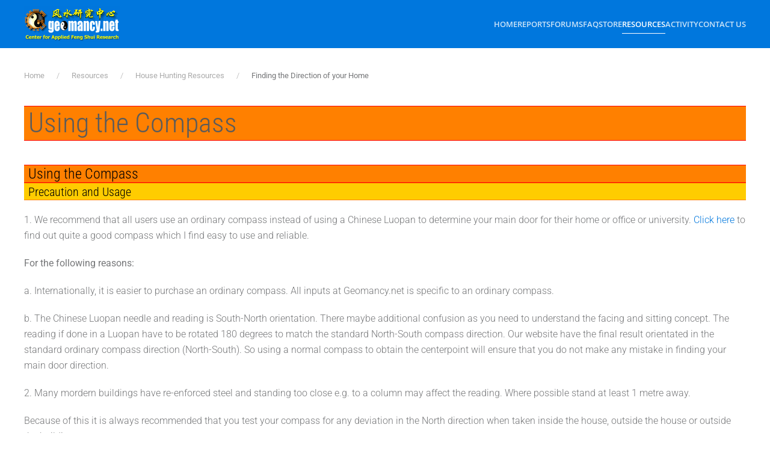

--- FILE ---
content_type: text/html; charset=utf-8
request_url: https://geomancy.sg/content/fengshui-resources/house-hunting-resources/finding-the-direction-of-your-home
body_size: 19272
content:
<!DOCTYPE html><html lang="en-gb" dir="ltr"><head><meta charset="utf-8"><meta name="author" content="Geomancy.Net"><meta name="viewport" content="width=device-width, initial-scale=1"><meta property="og:type" content="article"><meta property="og:url" content="https://geomancy.sg/content/fengshui-resources/house-hunting-resources/finding-the-direction-of-your-home"><meta property="og:site_name" content="FengShui.Geomancy.Net"><meta name="description" content="Using the Compass Precaution and Usage 1. We recommend that all users use an ordinary compass instead of using a Chinese Luopan to determine your main door for ..."><meta name="generator" content="Joomla! - Open Source Content Management"><link type="text/css" media="all" href="https://geomancy.sg/content/media/plg_speedcache/cache/css/sc_d4e9afd17ef1809e5f05c8b7e99c0e34.css" rel="stylesheet" /><title>Using the Compass - FengShui.Geomancy.Net</title><link href="https://geomancy.sg/content/activity/search?format=opensearch" rel="search" title="OpenSearch FengShui.Geomancy.Net" type="application/opensearchdescription+xml"><link href="https://geomancy.sg/content/index.php?option=com_jmap&view=sitemap&format=aifeed" rel="alternate" type="application/json" title="AI JSON Data Feed"><link href="https://www.cdn.geomancy.net/content/favicon.ico" rel="icon" type="image/vnd.microsoft.icon"><link rel="icon" href="https://www.geomancy.net/content/favicon.ico" sizes="any"><link rel="apple-touch-icon" href="https://www.geomancy.net/content/favicon.ico"><style>.noscript div#off-menu_136 dl.level1 dl{
	position: static;
}
.noscript div#off-menu_136 dl.level1 dd.parent{
	height: auto !important;
	display: block;
	visibility: visible;
}</style> <script  id="spcr-0">window.addEventListener("spcr", function(){spcr(0, "url", "https://www.cdn.geomancy.net/content/media/vendor/jquery/js/jquery.min.js")});</script> <script  id="spcr-1">window.addEventListener("spcr", function(){spcr(1, "url", "https://www.cdn.geomancy.net/content/media/legacy/js/jquery-noconflict.min.js")});</script> <script  id="spcr-2">window.addEventListener("spcr", function(){spcr(2, "url", "https://www.cdn.geomancy.net/content/media/vendor/awesomplete/js/awesomplete.min.js")});</script> <script type="application/json" class="joomla-script-options new">{"joomla.jtext":{"JLIB_JS_AJAX_ERROR_OTHER":"An error has occurred while fetching the JSON data: HTTP %s status code.","JLIB_JS_AJAX_ERROR_PARSE":"A parse error has occurred while processing the following JSON data:<br><code style=\"color:inherit;white-space:pre-wrap;padding:0;margin:0;border:0;background:inherit;\">%s<\/code>","ERROR":"Error","MESSAGE":"Message","NOTICE":"Notice","WARNING":"Warning","JCLOSE":"Close","JOK":"OK","JOPEN":"Open"},"finder-search":{"url":"\/content\/component\/finder\/?task=suggestions.suggest&amp;format=json&amp;tmpl=component&amp;Itemid=101"},"system.paths":{"root":"\/content","rootFull":"https:\/\/geomancy.sg\/content\/","base":"\/content","baseFull":"https:\/\/geomancy.sg\/content\/"},"csrf.token":"0f845c03454973630359c1b3a764c456"}</script> <script  id="spcr-4">window.addEventListener("spcr", function(){spcr(4, "url", "https://www.cdn.geomancy.net/content/media/system/js/core.min.js")});</script> <script src="https://www.cdn.geomancy.net/content/media/com_finder/js/finder.min.js?755761" type="module"></script> <script src="https://www.cdn.geomancy.net/content/media/system/js/messages.min.js?9a4811" type="module"></script> <script  id="spcr-7">window.addEventListener("spcr", function(){spcr(7, "url", "https://www.cdn.geomancy.net/content/templates/yootheme/vendor/assets/uikit/dist/js/uikit.min.js")});</script> <script  id="spcr-8">window.addEventListener("spcr", function(){spcr(8, "url", "https://www.cdn.geomancy.net/content/templates/yootheme/vendor/assets/uikit/dist/js/uikit-icons-max.min.js")});</script> <script  id="spcr-9">window.addEventListener("spcr", function(){spcr(9, "url", "https://www.cdn.geomancy.net/content/templates/yootheme/assets/site/js/theme.js")});</script> <script  id="spcr-10">window.addEventListener("spcr", function(){spcr(10, "url", "https://www.cdn.geomancy.net/content/plugins/system/offlajnparams/compat/greensock.js")});</script> <script  id="spcr-11">window.addEventListener("spcr", function(){spcr(11, "url", "https://www.cdn.geomancy.net/content/modules/mod_vertical_menu/js/perfect-scrollbar.js")});</script> <script  id="spcr-12">window.addEventListener("spcr", function(){spcr(12, "url", "https://www.cdn.geomancy.net/content/modules/mod_vertical_menu/js/mod_vertical_menu.js")});</script> <script type="application/ld+json">{"@context":"https://schema.org","@graph":[{"@type":"Organization","@id":"https://geomancy.sg/content/#/schema/Organization/base","name":"FengShui.Geomancy.Net","url":"https://geomancy.sg/content/"},{"@type":"WebSite","@id":"https://geomancy.sg/content/#/schema/WebSite/base","url":"https://geomancy.sg/content/","name":"FengShui.Geomancy.Net","publisher":{"@id":"https://geomancy.sg/content/#/schema/Organization/base"},"potentialAction":{"@type":"SearchAction","target":"https://geomancy.sg/content/activity/search?q={search_term_string}","query-input":"required name=search_term_string"}},{"@type":"WebPage","@id":"https://geomancy.sg/content/#/schema/WebPage/base","url":"https://geomancy.sg/content/fengshui-resources/house-hunting-resources/finding-the-direction-of-your-home","name":"Using the Compass - FengShui.Geomancy.Net","description":"Using the Compass Precaution and Usage 1. We recommend that all users use an ordinary compass instead of using a Chinese Luopan to determine your main door for ...","isPartOf":{"@id":"https://geomancy.sg/content/#/schema/WebSite/base"},"about":{"@id":"https://geomancy.sg/content/#/schema/Organization/base"},"inLanguage":"en-GB"},{"@type":"Article","@id":"https://geomancy.sg/content/#/schema/com_content/article/197","name":"Using the Compass","headline":"Using the Compass","inLanguage":"en-GB","interactionStatistic":{"@type":"InteractionCounter","userInteractionCount":258566},"isPartOf":{"@id":"https://geomancy.sg/content/#/schema/WebPage/base"}}]}</script> <script  id="spcr-14">window.addEventListener("spcr", function(){spcr(14, "inline", null)});</script> <script type="application/ld+json">{"@context":"https://schema.org","@type":"BreadcrumbList","itemListElement":[{"@type":"ListItem","position":1,"item":{"@type":"WebPage","@id":"index.php?Itemid=101","name":"Home"}},{"@type":"ListItem","position":2,"item":{"@type":"WebPage","@id":"https://resources.geomancy.net/","name":"Resources"}},{"@type":"ListItem","position":3,"item":{"name":"Finding the Direction of your Home"}}],"@id":"https://geomancy.sg/content/#/schema/BreadcrumbList/0"}</script> <svg height="0" style="position:absolute"><symbol id="sym-point-to-right" xmlns="http://www.w3.org/2000/svg" viewBox="0 0 451.846 451.847"> <path fill="currentColor" d="M345.441,248.292L151.154,442.573c-12.359,12.365-32.397,12.365-44.75,0c-12.354-12.354-12.354-32.391,0-44.744L278.318,225.92L106.409,54.017c-12.354-12.359-12.354-32.394,0-44.748c12.354-12.359,32.391-12.359,44.75,0l194.287,194.284c6.177,6.18,9.262,14.271,9.262,22.366C354.708,234.018,351.617,242.115,345.441,248.292z"/> </symbol></svg> <script  id="spcr-16">window.addEventListener("spcr", function(){spcr(16, "inline", null)});</script> <meta property="og:locale" content="en_GB" class="4SEO_ogp_tag"><meta property="og:url" content="https://geomancy.sg/content/fengshui-resources/house-hunting-resources/finding-the-direction-of-your-home" class="4SEO_ogp_tag"><meta property="og:site_name" content="FengShui.Geomancy.Net" class="4SEO_ogp_tag"><meta property="og:type" content="article" class="4SEO_ogp_tag"><meta property="og:title" content="Using the Compass - FengShui.Geomancy.Net" class="4SEO_ogp_tag"><meta property="og:description" content="Using the Compass Precaution and Usage 1. We recommend that all users use an ordinary compass instead of using a Chinese Luopan to determine your main door for ..." class="4SEO_ogp_tag"><meta property="fb:app_id" content="966242223397117" class="4SEO_ogp_tag"><meta name="twitter:card" content="summary" class="4SEO_tcards_tag"><meta name="twitter:url" content="https://geomancy.sg/content/fengshui-resources/house-hunting-resources/finding-the-direction-of-your-home" class="4SEO_tcards_tag"><meta name="twitter:title" content="Using the Compass - FengShui.Geomancy.Net" class="4SEO_tcards_tag"><meta name="twitter:description" content="Using the Compass Precaution and Usage 1. We recommend that all users use an ordinary compass instead of using a Chinese Luopan to determine your main door for ..." class="4SEO_tcards_tag">
	<meta name="robots" content="max-snippet:-1, max-image-preview:large, max-video-preview:-1" class="4SEO_robots_tag">
	<script type="application/ld+json" class="4SEO_structured_data_breadcrumb">{
    "@context": "http://schema.org",
    "@type": "BreadcrumbList",
    "itemListElement": [
        {
            "@type": "listItem",
            "position": 1,
            "name": "Home",
            "item": "https://www.geomancy.net/content/"
        },
        {
            "@type": "listItem",
            "position": 2,
            "name": "Resources",
            "item": "https://resources.geomancy.net/"
        },
        {
            "@type": "listItem",
            "position": 3,
            "name": "Finding the Direction of your Home",
            "item": "https://www.geomancy.net/content/fengshui-resources/house-hunting-resources/finding-the-direction-of-your-home"
        }
    ]
}</script>
<script type="application/ld+json" class="4SEO_structured_data_page">{
    "@context": "http://schema.org",
    "@graph": [
        {
            "@type": "Article",
            "author": {
                "@id": "https://geomancy.sg/content/#geomancy_net_726c680290"
            },
            "dateModified": "2023-02-05T17:03:58Z",
            "datePublished": "2016-09-07T15:13:03Z",
            "description": "Using the Compass Precaution and Usage 1. We recommend that all users use an ordinary compass instead of using a Chinese Luopan to determine your main door for ...",
            "headline": "Using the Compass",
            "image": {
                "@id": "https://geomancy.sg/content/#defaultLogo"
            },
            "inLanguage": "en-GB",
            "mainEntityOfPage": {
                "@type": "WebPage",
                "url": "https://geomancy.sg/content/fengshui-resources/house-hunting-resources/finding-the-direction-of-your-home"
            },
            "publisher": {
                "@id": "https://geomancy.sg/content/#defaultPublisher"
            },
            "url": "https://geomancy.sg/content/fengshui-resources/house-hunting-resources/finding-the-direction-of-your-home"
        },
        {
            "@type": "Person",
            "name": "Geomancy.Net",
            "@id": "https://geomancy.sg/content/#geomancy_net_726c680290"
        },
        {
            "@id": "https://geomancy.sg/content/#defaultLogo",
            "@type": "ImageObject",
            "url": "",
            "width": 0,
            "height": 0
        },
        {
            "@id": "https://geomancy.sg/content/#defaultPublisher",
            "@type": "Organization",
            "url": "https://geomancy.sg/content/",
            "logo": {
                "@id": "https://geomancy.sg/content/#defaultLogo"
            },
            "name": "FengShui.Geomancy.Net"
        }
    ]
}</script></head><body class=""><div class="uk-hidden-visually uk-notification uk-notification-top-left uk-width-auto"><div class="uk-notification-message"> <a href="#tm-main" class="uk-link-reset">Skip to main content</a></div></div><div class="tm-page"><header class="tm-header-mobile uk-hidden@m"><div uk-sticky show-on-up animation="uk-animation-slide-top" cls-active="uk-navbar-sticky" sel-target=".uk-navbar-container"><div class="uk-navbar-container"><div class="uk-container uk-container-expand"><nav class="uk-navbar" uk-navbar="{&quot;align&quot;:&quot;center&quot;,&quot;container&quot;:&quot;.tm-header-mobile &gt; [uk-sticky]&quot;,&quot;boundary&quot;:&quot;.tm-header-mobile .uk-navbar-container&quot;,&quot;target-x&quot;:&quot;.tm-header-mobile .uk-navbar&quot;}"><div class="uk-navbar-left "> <a href="https://geomancy.sg/content/" aria-label="Back to home" class="uk-logo uk-navbar-item"> <img src="https://www.geomancy.net/content/images/geomancy_net/geomancy_net_logo.gif" alt="FengShui.Geomancy.Net"></a></div></nav></div></div></div></header><header class="tm-header uk-visible@m"><div uk-sticky media="@m" show-on-up animation="uk-animation-slide-top" cls-active="uk-navbar-sticky" sel-target=".uk-navbar-container"><div class="uk-navbar-container"><div class="uk-container"><nav class="uk-navbar" uk-navbar="{&quot;align&quot;:&quot;center&quot;,&quot;container&quot;:&quot;.tm-header &gt; [uk-sticky]&quot;,&quot;boundary&quot;:&quot;.tm-header .uk-navbar-container&quot;,&quot;target-x&quot;:&quot;.tm-header .uk-navbar&quot;}"><div class="uk-navbar-left "> <a href="https://geomancy.sg/content/" aria-label="Back to home" class="uk-logo uk-navbar-item"> <img src="https://www.geomancy.net/content/images/geomancy_net/geomancy_net_logo.gif" alt="FengShui.Geomancy.Net"></a></div><div class="uk-navbar-right"> <a uk-toggle href="#tm-dialog" class="uk-navbar-toggle"><div uk-navbar-toggle-icon></div> </a><ul class="uk-navbar-nav"><li class="item-101 uk-parent"><a href="/content/">Home</a><div class="uk-drop uk-navbar-dropdown"><div><ul class="uk-nav uk-navbar-dropdown-nav"><li class="item-122"><a href="https://www.geomancy.net">Geomancy.Net: Home</a></li><li class="item-123"><a href="https://login.geomancy.net">Online.Geomancy.Net: Calculators &amp; Reports</a></li><li class="item-124"><a href="https://forum.geomancy.net">Forum.Geomancy.Net: Advice Forum</a></li><li class="item-125"><a href="https://resources.geomancy.net">Resources.Geomancy.Net: Feng Shui Resources</a></li><li class="item-126"><a href="https://pictures.geomancy.net">Pictures.Geomancy.Net: Picture Resources</a></li><li class="item-128"><a href="https://www.lovesigns.net">Lovesigns.Net: Chinese Horoscope</a></li><li class="item-129"><a href="https://www.palmistry.net">Palmistry.Net: Palm Reading</a></li></ul></div></div></li><li class="item-130 uk-parent"><a href="https://login.geomancy.net">Reports</a><div class="uk-drop uk-navbar-dropdown"><div><ul class="uk-nav uk-navbar-dropdown-nav"><li class="item-131"><a href="https://login.geomancy.net">Member Login</a></li><li class="item-146 uk-nav-header uk-parent">Free Reports</li><li class="item-147"><a href="https://freebazi.geomancy.net">Free Ba Zi Luck Forecast &amp; True Element (ie weak/strong Fire)</a></li><li class="item-148"><a href="https://www.geomancy.net/content/personalised-reports/generate-free-feng-shui-reports/eight-house-report">Free Eight House Chart (4 good and 4 bad directions)</a></li><li class="item-149"><a href="https://date.geomancy.net">Free 30-Days Auspicious Date for ONE/TWO persons</a></li><li class="item-150"><a href="https://www.geomancy.net/content/personalised-reports/personalised-reports">More Free Reports in Member Area</a></li><li class="item-141 uk-nav-header uk-parent">Forecast Reports</li><li class="item-142"><a href="https://daily.geomancy.net/">Today's Forecast</a></li><li class="item-143"><a href="https://www.geomancy.net/content/feng-shui-resources/yearly-forecast/chinese-horoscope-feng-shui-yearly-forecast">Yearly Forecast</a></li></ul></div></div></li><li class="item-151 uk-parent"><a href="https://forum.geomancy.net">Forums</a><div class="uk-drop uk-navbar-dropdown"><div><ul class="uk-nav uk-navbar-dropdown-nav"><li class="item-152"><a href="https://forum.geomancy.net">Forums</a></li><li class="item-153"><a href="https://www.geomancy.net/forums/blogs/">Blogs</a></li><li class="item-154"><a href="https://www.geomancy.net/forums/gallery/">Gallery</a></li><li class="item-155"><a href="https://www.geomancy.net/forums/clubs/">Clubs</a></li><li class="item-156"><a href="https://www.geomancy.net/forums/ourpicks/">Our Picks</a></li></ul></div></div></li><li class="item-157 uk-parent"><a href="https://www.geomancy.net/forums/blogs/">FAQ</a><div class="uk-drop uk-navbar-dropdown"><div><ul class="uk-nav uk-navbar-dropdown-nav"><li class="item-158"><a href="https://www.geomancy.net/forums/blogs/">Browse FAQ</a></li></ul></div></div></li><li class="item-159 uk-parent"><a href="https://www.geomancy.net/forums/store/">Store</a><div class="uk-drop uk-navbar-dropdown" pos="bottom-center" stretch="x" boundary-x=".tm-header .uk-navbar-container"><div class="uk-drop-grid uk-child-width-1-4" uk-grid><div><ul class="uk-nav uk-navbar-dropdown-nav"><li class="item-160 uk-parent"><a href="https://shop.geomancy.net">Order Management</a><ul class="uk-nav-sub"><li class="item-161"><a href="https://shop.geomancy.net">Browse Store</a></li><li class="item-162"><a href="https://www.geomancy.net/forums/store/cart/">Shopping Cart</a></li><li class="item-163"><a href="https://www.geomancy.net/forums/clients/orders/">View Orders</a></li><li class="item-164"><a href="https://www.geomancy.net/forums/clients/purchases/">Manage Purchases</a></li></ul></li></ul></div><div><ul class="uk-nav uk-navbar-dropdown-nav"><li class="item-165 uk-parent"><a href="https://shop.geomancy.net">Consultation Services</a><ul class="uk-nav-sub"><li class="item-166"><a href="https://www.geomancy.net/forums/store/category/5-singapore-onsite-home-consultation/">Singapore Onsite Home Consultation</a></li><li class="item-167"><a href="https://www.geomancy.net/forums/store/category/12-singapore-covid-19-off-site-home-consultation/">Singapore Covid-19 Off-Site Home Consultation</a></li><li class="item-168"><a href="https://www.geomancy.net/forums/store/category/6-international-offsite-home-consultation/">International Off-Site Home Consultation</a></li><li class="item-169"><a href="https://www.geomancy.net/forums/store/category/8-house-hunting-services/">House Hunting Services: Can or Cannot Buy - On-site Audit / Option 1 New Launch / Option 2 Left-Overs or Re-Sale Homes</a></li><li class="item-170"><a href="https://www.geomancy.net/forums/store/category/3-ba-zi-life-reading-services/">Ba Zi Life Reading for Wealth / Career / Romance</a></li><li class="item-171"><a href="https://www.geomancy.net/forums/store/category/4-chinese-name-services/">Selection of Newborn Chinese Name / Analyse Existing Chinese Name / Changing Existing Chinese Name</a></li><li class="item-172"><a href="https://www.geomancy.net/forums/store/category/7-auspicious-dates-services/">Selection of First Time Open Door / Move-In / Start of Renovation Auspicious Dates</a></li><li class="item-173"><a href="https://www.geomancy.net/forums/store/category/2-other-consultation-services/">Other Consultation Services</a></li></ul></li></ul></div><div><ul class="uk-nav uk-navbar-dropdown-nav"><li class="item-174 uk-parent"><a href="https://www.geomancy.net/forums/store/category/1-geomancynet-e-books/">Geomancy.Net e-Books</a><ul class="uk-nav-sub"><li class="item-175"><a href="https://www.geomancy.net/forums/store/category/1-geomancynet-e-books/">List of All e-Books</a></li><li class="item-405"><a href="https://www.geomancy.net/forums/store/product/90-2024-12-practical-tips-for-choosing-a-new-hdb-bto-flat-with-external-feng-shui-considerations/">[HOT] 12 Practical Tips for Choosing a New HDB BTO Flat with External Feng Shui Considerations</a></li><li class="item-176"><a href="https://www.geomancy.net/forums/store/product/65-2020-what-can-the-sales-brochure-tell-us-about-buying-a-new-brand-new-under-construction-eccondo-unit/">[HOT] What can the Sales Brochure tell us about buying a new under construction EC/Condo Unit</a></li><li class="item-177"><a href="https://www.geomancy.net/forums/store/product/55-2020-handbook-of-non-religious-chinese-customs-for-your-new-or-re-sale-home-e-book-2020-edition/">[HOT] Handbook of Non-Religious Chinese Customs for your New or Re-Sale Home (2020 Edition)</a></li><li class="item-178"><a href="https://www.geomancy.net/forums/store/product/60-2020-my-ba-zi-lunar-and-xia-calendar-e-book-1st-edition/">[HOT] [FREE] My Ba Zi Lunar and Xia Calendar</a></li><li class="item-179"><a href="https://www.geomancy.net/forums/store/product/63-2020-traditional-modern-wedding-procedures-2020-edition/">[HOT] [FREE] Traditional &amp; Modern Wedding Procedures (2020 Edition)</a></li><li class="item-180"><a href="https://www.geomancy.net/forums/store/product/66-2020-a-book-on-common-sense-feng-shui-1st-edition/">A Book on Common Sense Feng Shui</a></li><li class="item-181"><a href="https://www.geomancy.net/forums/store/product/64-2020-12-habits-of-feng-shui-1st-edition/">12 Habits of Feng Shui</a></li><li class="item-182"><a href="https://www.geomancy.net/forums/store/product/67-2020-applied-feng-shui-1st-edition/">Applied Feng Shui</a></li><li class="item-183"><a href="https://www.geomancy.net/forums/store/product/62-2020-flying-stars-period-9-2024-to-2043-guide-e-book-3-1st-edition/">Flying Stars: Period 9 2024 to 2043 Guide</a></li><li class="item-184"><a href="https://www.geomancy.net/forums/store/product/61-2020-flying-stars-feng-shui-for-high-rise-apartments-e-book-2-1st-edition/">Flying Stars: Feng Shui for High-Rise Apartments</a></li><li class="item-185"><a href="https://www.geomancy.net/forums/store/product/2-2016-flying-stars-using-an-ordinary-compass-book-1-1st-edition/">Flying Stars: Using an Ordinary Compass</a></li><li class="item-186"><a href="https://www.geomancy.net/forums/store/product/3-2016-my-home-mirrors-book-1-1st-edition/">My Home: Mirrors</a></li><li class="item-187"><a href="https://www.geomancy.net/forums/store/product/14-2000-the-feng-shui-encyclopedia-2000-1st-edition/">The Feng Shui Encyclopedia 2000</a></li><li class="item-188"><a href="https://www.geomancy.net/forums/store/product/13-1999-101-authentic-feng-shui-tips-fixes-volume-1-1st-edition/">101 Feng Shui Tips &amp; Fixes</a></li><li class="item-189"><a href="https://www.geomancy.net/forums/store/product/11-1999-applied-feng-shui-made-easy-1st-edition/">Applied Feng Shui Made Easy</a></li><li class="item-190"><a href="https://www.geomancy.net/forums/store/product/12-1996-fun-with-feng-shui-4th-edition/">Fun with Feng Shui</a></li></ul></li></ul></div><div><ul class="uk-nav uk-navbar-dropdown-nav"><li class="item-191 uk-parent"><a href="/content/store/geomancy-net-courses">Geomancy.Net Courses</a><ul class="uk-nav-sub"><li class="item-192"><a href="/content/store/geomancy-net-courses/list-of-all-courses">List of All Courses</a></li><li class="item-193"><a href="/content/store/geomancy-net-courses/applied-feng-shui-course">Applied Feng Shui Course</a></li><li class="item-194"><a href="/content/store/geomancy-net-courses/flying-star-xuan-kong-course">Flying Star (Xuan Kong) Course</a></li><li class="item-195"><a href="/content/store/geomancy-net-courses/free-appreciation-course">Free Appreciation Course</a></li></ul></li></ul></div></div></div></li><li class="item-196 uk-active uk-parent"><a href="https://resources.geomancy.net/">Resources</a><div class="uk-drop uk-navbar-dropdown uk-navbar-dropdown-width-2"><div class="uk-drop-grid uk-child-width-1-2" uk-grid><div><ul class="uk-nav uk-navbar-dropdown-nav"><li class="item-201 uk-parent"><a href="/content/fengshui-resources/feng-shui-resources">Feng Shui Resources</a><ul class="uk-nav-sub"><li class="item-202"><a href="/content/fengshui-resources/feng-shui-resources/list-of-all-feng-shui-resources">List of All Feng Shui Resources</a></li><li class="item-203"><a href="https://www.geomancy.net/content/feng-shui-resources/fun-with-feng-shui/fun-with-feng-shui-tour">Fun with Feng Shui (5th Edition)</a></li><li class="item-204"><a href="/content/fengshui-resources/feng-shui-resources/major-feng-shui-theories">Major Feng Shui Theories</a></li><li class="item-205"><a href="/content/fengshui-resources/feng-shui-resources/feng-shui-articles">Feng Shui Articles</a></li><li class="item-206"><a href="/content/fengshui-resources/feng-shui-resources/feng-shui-advice">Feng Shui Advice</a></li><li class="item-207"><a href="/content/fengshui-resources/feng-shui-resources/calendar-of-events">Calendar of Events</a></li><li class="item-208"><a href="https://pictures.geomancy.net">Pictures.Geomancy.Net: Picture Resources</a></li><li class="item-209"><a href="https://wiki.geomancy.net">Wiki.Geomancy.Net: Encyclopedia of Useful Resources</a></li></ul></li><li class="item-210 uk-active uk-nav-header uk-parent">House Hunting Resources</li><li class="item-211"><a href="/content/fengshui-resources/house-hunting-resources/step-by-step-guide-survey-your-home">Step by Step Guide: Survey your Home</a></li><li class="item-212 uk-active"><a href="/content/fengshui-resources/house-hunting-resources/finding-the-direction-of-your-home">Finding the Direction of your Home</a></li><li class="item-213"><a href="/content/fengshui-resources/house-hunting-resources/leaks-in-your-home">Leaks in your Home</a></li><li class="item-214"><a href="/content/fengshui-resources/house-hunting-resources/house-hunting-guide">House Hunting Guide</a></li><li class="item-215"><a href="https://www.geomancy.net/forums/forum/32-singapore-property-review/">Singapore Property Review</a></li></ul></div><div><ul class="uk-nav uk-navbar-dropdown-nav"><li class="item-216 uk-nav-header uk-parent">Useful Handbook Guides</li><li class="item-217"><a href="/content/fengshui-resources/useful-handbook-guides/handbook-of-non-religious-chinese-customs-for-your-new-or-re-sale-home">Handbook of Non-Religious Chinese Customs for your New or Re-Sale Home</a></li><li class="item-218"><a href="/content/fengshui-resources/useful-handbook-guides/using-an-ordinary-compass-for-accurate-house-facing-assessment">Using an Ordinary Compass for Accurate House Facing Assessment</a></li><li class="item-219"><a href="/content/fengshui-resources/useful-handbook-guides/all-you-need-to-know-about-mirror-placements-in-your-house-decor">All you need to know about Mirror Placements in your House Decor</a></li><li class="item-220"><a href="https://www.geomancy.net/forums/store/product/63-2020-traditional-modern-wedding-procedures-2020-edition/">Traditional &amp; Modern Wedding Procedure</a></li><li class="item-221 uk-parent"><a href="https://www.lovesigns.net">Chinese Horoscope Resources</a><ul class="uk-nav-sub"><li class="item-222"><a href="https://www.lovesigns.net">Lovesigns.Net: Fun with Horoscopes</a></li><li class="item-223"><a href="https://www.lovesigns.net/content/chinese-horoscope/find-your-sign/find-your-sign-chinese-horoscope">Find your Sign</a></li><li class="item-224"><a href="https://www.lovesigns.net/content/chinese-horoscope/look-up-birth-year/look-up-birth-year-chinese-horoscope">Look up your Year of Birth</a></li><li class="item-225"><a href="https://www.lovesigns.net/content/chinese-horoscope/check-compatibility-chinese-horoscope">Check Compatibility</a></li><li class="item-226"><a href="https://www.lovesigns.net/content/chinese-horoscope/compatibility-list/compatibility-list-chinese-horoscope">Compatibility List</a></li></ul></li><li class="item-227 uk-parent"><a href="https://www.palmistry.net">Palmistry Resources</a><ul class="uk-nav-sub"><li class="item-228"><a href="https://www.palmistry.net">Palmistry.Net: Palm Reading</a></li></ul></li></ul></div></div></div></li><li class="item-197 uk-parent"><a href="https://www.geomancy.net/forums/discover/">Activity</a><div class="uk-drop uk-navbar-dropdown"><div><ul class="uk-nav uk-navbar-dropdown-nav"><li class="item-199"><a href="https://www.geomancy.net/forums/discover/">All Activity</a></li><li class="item-112"><a href="/content/activity/search">Search (Main Website Only)</a></li><li class="item-200"><a href="https://www.geomancy.net/forums/search/">Search (Entire Forum Resources)</a></li><li class="item-104"><a href="/content/activity/sitemap">Sitemap</a></li></ul></div></div></li><li class="item-198"><a href="https://www.geomancy.net/content/contact-us/contact-us">Contact Us</a></li></ul></div></nav></div></div></div><div id="tm-dialog" uk-offcanvas="container: true" mode="slide" overlay><div class="uk-offcanvas-bar uk-flex uk-flex-column"> <button class="uk-offcanvas-close uk-close-large" type="button" uk-close uk-toggle="cls: uk-close-large; mode: media; media: @s"></button><div class="uk-margin-auto-vertical"><div class="uk-panel" id="module-tm-3"><form id="search-tm-3" action="/content/activity/search" method="get" role="search" class="uk-search js-finder-searchform uk-search-default uk-width-1-1"><span uk-search-icon></span><input name="q" class="js-finder-search-query uk-search-input" placeholder="Search" required aria-label="Search" type="search"></form></div></div></div></div></header><main id="tm-main" class="tm-main uk-section uk-section-default" uk-height-viewport="expand: true"><div class="uk-container"><nav class="uk-margin-medium-bottom" aria-label="Breadcrumb"><ul class="uk-breadcrumb"><li> <a href="/content/"><span>Home</span></a></li><li> <a href="https://resources.geomancy.net/"><span>Resources</span></a></li><li class="uk-disabled"> <span>House Hunting Resources</span></li><li> <span aria-current="page">Finding the Direction of your Home</span></li></ul></nav><div id="system-message-container" aria-live="polite"></div><article id="article-197" class="uk-article" data-permalink="https://geomancy.sg/content/fengshui-resources/house-hunting-resources/finding-the-direction-of-your-home" typeof="Article" vocab="https://schema.org/"><meta property="name" content="Using the Compass"><meta property="author" typeof="Person" content="Geomancy.Net"><meta property="dateModified" content="2023-02-05T17:03:58+08:00"><meta property="datePublished" content="2016-09-07T15:13:03+08:00"><meta class="uk-margin-remove-adjacent" property="articleSection" content="Home Audit"><h1 property="headline" class="uk-margin-large-top uk-margin-remove-bottom uk-article-title"> Using the Compass</h1><div class="uk-margin-medium-top" property="text"><h1>Using the Compass</h1><h2>Precaution and Usage</h2><p>1. We recommend that all users use an ordinary compass instead of using a Chinese Luopan to determine your main door for their home or office or university. <a href="/content/feng-shui-resources/feng-shui-articles/home-audit/good-compass">Click here</a> to find out quite a good compass which I find easy to use and reliable.</p><p><b>For the following reasons:</b></p><p>a. Internationally, it is easier to purchase an ordinary compass. All inputs at Geomancy.net is specific to an ordinary compass.</p><p>b. The Chinese Luopan needle and reading is South-North orientation. There maybe additional confusion as you need to understand the facing and sitting concept. The reading if done in a Luopan have to be rotated 180 degrees to match the standard North-South compass direction. Our website have the final result orientated in the standard ordinary compass direction (North-South). So using a normal compass to obtain the centerpoint will ensure that you do not make any mistake in finding your main door direction.</p><p>2. Many mordern buildings have re-enforced steel and standing too close e.g. to a column may affect the reading. Where possible stand at least 1 metre away.</p><p>Because of this it is always recommended that you test your compass for any deviation in the North direction when taken inside the house, outside the house or outside the building.</p><p>If there are deviations, you should compensate for the deviation by noting down how much the compass deviate when taken indoors as compared to outdoors. The correct reading should be taken as the one outside your home.</p><h1>This useful e-book will give you confidence in how to properly use an Ordinary as well as using street-directory maps:-</h1><p><span style="text-decoration: underline;"><span style="color: #0066cc;"><a href="https://www.geomancy.net/forums/store/product/2-2016-flying-stars-using-an-ordinary-compass-e-book-1-1st-edition/">https://www.geomancy.net/forums/store/product/2-2016-flying-stars-using-an-ordinary-compass-e-book-1-1st-edition/</a></span></span></p><h1>How do you Feng Shui your home? Use your front door? Who are the Conservatives &amp; the Modernist?</h1><p>Please click this link to find out more:-</p><p><span style="text-decoration: underline;"><span style="color: #0066cc;"><a href="https://www.geomancy.net/forums/topic/16637-how-do-you-feng-shui-your-home-use-your-front-door-who-are-the-conservatives-the-modernist/">https://www.geomancy.net/forums/topic/16637-how-do-you-feng-shui-your-home-use-your-front-door-who-are-the-conservatives-the-modernist/</a></span></span></p><p> </p></div><ul class="uk-list"><li>Hits: 258566</li></ul><nav class="pagenavigation"> <span class="pagination ms-0"> <a class="btn btn-sm btn-secondary previous" href="/content/feng-shui-resources/feng-shui-articles/home-audit/feng-shui-home-audit" rel="prev"> <span class="visually-hidden"> Feng Shui Home Audit </span> <span class="icon-chevron-left" aria-hidden="true"></span> <span aria-hidden="true">Prev</span> </a> <a class="btn btn-sm btn-secondary next" href="/content/feng-shui-resources/feng-shui-articles/home-audit/good-compass" rel="next"> <span class="visually-hidden"> Good Compass </span> <span aria-hidden="true">Next</span> <span class="icon-chevron-right" aria-hidden="true"></span> </a> </span></nav></article></div></main><div class="tm-bottom uk-section-default uk-section"><div class="uk-container"><div class="uk-grid uk-child-width-expand@m" uk-grid><div><div class="uk-panel" id="module-129"> <script async src="//pagead2.googlesyndication.com/pagead/js/adsbygoogle.js"></script> <script  id="spcr-18">window.addEventListener("spcr", function(){spcr(18, "inline", null)});</script> </div></div><div><div class="uk-panel" id="module-130">  <script  id="spcr-19">window.addEventListener("spcr", function(){spcr(19, "inline", null)});</script> 
 <script async src="https://www.googletagmanager.com/gtag/js?id=G-4DBNLT17EC"></script> <script  id="spcr-21">window.addEventListener("spcr", function(){spcr(21, "inline", null)});</script> </div></div><div><div class="uk-panel" id="module-136"><div class="noscript"><nav id="off-menu_136" class="off-menu_136 sm-menu "><div class="sm-filter-cont"> <svg xmlns="http://www.w3.org/2000/svg" viewBox="0 0 56.966 56.966" class="sm-filter-icon"> <path fill="currentColor" d="M55.146,51.887L41.588,37.786c3.486-4.144,5.396-9.358,5.396-14.786c0-12.682-10.318-23-23-23s-23,10.318-23,23s10.318,23,23,23c4.761,0,9.298-1.436,13.177-4.162l13.661,14.208c0.571,0.593,1.339,0.92,2.162,0.92c0.779,0,1.518-0.297,2.079-0.837C56.255,54.982,56.293,53.08,55.146,51.887z M23.984,6c9.374,0,17,7.626,17,17s-7.626,17-17,17s-17-7.626-17-17S14.61,6,23.984,6z"/> </svg> <input class="sm-filter" type="text" placeholder="Filter" /> <svg xmlns="http://www.w3.org/2000/svg" viewBox="0 0 612 612" class="sm-reset"> <path fill="currentColor" d="M561,76.5H178.5c-17.85,0-30.6,7.65-40.8,22.95L0,306l137.7,206.55c10.2,12.75,22.95,22.95,40.8,22.95H561c28.05,0,51-22.95,51-51v-357C612,99.45,589.05,76.5,561,76.5zM484.5,397.8l-35.7,35.7L357,341.7l-91.8,91.8l-35.7-35.7l91.8-91.8l-91.8-91.8l35.7-35.7l91.8,91.8l91.8-91.8l35.7,35.7L392.7,306L484.5,397.8z"/> </svg></div><div class="sm-levels"><div class="sm-level level1"><dl class="level1"><dt class="level1 off-nav-101 parent first"><div class="inner"><div class="link"><a data-text="Home" href="https://geomancy.sg/content/">Home</a><span class="productnum one">6</span></div></div><div class="sm-arrow"> <svg><use xlink:href="#sym-point-to-right"/></svg></div></dt><dd class="level1 off-nav-101 parent first"><div class="sm-level level2"><dl class="level2"><dt class="level2 off-nav-122 notparent first"><div class="inner"><div class="link"><a data-text="Geomancy.Net: Home" href="https://www.geomancy.net">Geomancy.Net: Home</a></div></div><div class="sm-arrow"></div></dt><dd class="level2 off-nav-122 notparent first"></dd><dt class="level2 off-nav-123 notparent"><div class="inner"><div class="link"><a data-text="Online.Geomancy.Net: Calculators & Reports" href="https://login.geomancy.net">Online.Geomancy.Net: Calculators & Reports</a></div></div><div class="sm-arrow"></div></dt><dd class="level2 off-nav-123 notparent"></dd><dt class="level2 off-nav-124 notparent"><div class="inner"><div class="link"><a data-text="Forum.Geomancy.Net: Advice Forum" href="https://forum.geomancy.net">Forum.Geomancy.Net: Advice Forum</a></div></div><div class="sm-arrow"></div></dt><dd class="level2 off-nav-124 notparent"></dd><dt class="level2 off-nav-125 notparent"><div class="inner"><div class="link"><a data-text="Resources.Geomancy.Net: Feng Shui Resources" href="https://resources.geomancy.net">Resources.Geomancy.Net: Feng Shui Resources</a></div></div><div class="sm-arrow"></div></dt><dd class="level2 off-nav-125 notparent"></dd><dt class="level2 off-nav-126 notparent"><div class="inner"><div class="link"><a data-text="Pictures.Geomancy.Net: Picture Resources" href="https://pictures.geomancy.net">Pictures.Geomancy.Net: Picture Resources</a></div></div><div class="sm-arrow"></div></dt><dd class="level2 off-nav-126 notparent"></dd><dt class="level2 off-nav-128 notparent"><div class="inner"><div class="link"><a data-text="Lovesigns.Net: Chinese Horoscope" href="https://www.lovesigns.net">Lovesigns.Net: Chinese Horoscope</a></div></div><div class="sm-arrow"></div></dt><dd class="level2 off-nav-128 notparent"></dd><dt class="level2 off-nav-129 notparent"><div class="inner"><div class="link"><a data-text="Palmistry.Net: Palm Reading" href="https://www.palmistry.net">Palmistry.Net: Palm Reading</a></div></div><div class="sm-arrow"></div></dt><dd class="level2 off-nav-129 notparent"></dd></dl></div></dd><dt class="level1 off-nav-130 parent"><div class="inner"><div class="link"><a data-text="Reports" href="https://login.geomancy.net">Reports</a><span class="productnum one">4</span></div></div><div class="sm-arrow"> <svg><use xlink:href="#sym-point-to-right"/></svg></div></dt><dd class="level1 off-nav-130 parent"><div class="sm-level level2"><dl class="level2"><dt class="level2 off-nav-131 notparent first"><div class="inner"><div class="link"><a data-text="Member Login" href="https://login.geomancy.net">Member Login</a></div></div><div class="sm-arrow"></div></dt><dd class="level2 off-nav-131 notparent first"></dd><dt class="level2 off-nav-146 parent"><div class="inner"><div class="link"><a data-text="Free Reports" >Free Reports</a><span class="productnum one">3</span></div></div><div class="sm-arrow"> <svg><use xlink:href="#sym-default_right.png"/></svg></div></dt><dd class="level2 off-nav-146 parent"><div class="sm-level level3"><dl class="level3"><dt class="level3 off-nav-147 notparent first"><div class="inner"><div class="link"><a data-text="Free Ba Zi Luck Forecast & True Element (ie weak/strong Fire)" href="https://freebazi.geomancy.net">Free Ba Zi Luck Forecast & True Element (ie weak/strong Fire)</a></div></div><div class="sm-arrow"></div></dt><dd class="level3 off-nav-147 notparent first"></dd><dt class="level3 off-nav-148 notparent"><div class="inner"><div class="link"><a data-text="Free Eight House Chart (4 good and 4 bad directions)" href="https://www.geomancy.net/content/personalised-reports/generate-free-feng-shui-reports/eight-house-report">Free Eight House Chart (4 good and 4 bad directions)</a></div></div><div class="sm-arrow"></div></dt><dd class="level3 off-nav-148 notparent"></dd><dt class="level3 off-nav-149 notparent"><div class="inner"><div class="link"><a data-text="Free 30-Days Auspicious Date for ONE/TWO persons" href="https://date.geomancy.net">Free 30-Days Auspicious Date for ONE/TWO persons</a></div></div><div class="sm-arrow"></div></dt><dd class="level3 off-nav-149 notparent"></dd><dt class="level3 off-nav-150 notparent"><div class="inner"><div class="link"><a data-text="More Free Reports in Member Area" href="https://www.geomancy.net/content/personalised-reports/personalised-reports">More Free Reports in Member Area</a></div></div><div class="sm-arrow"></div></dt><dd class="level3 off-nav-150 notparent"></dd></dl></div></dd><dt class="level2 off-nav-141 parent"><div class="inner"><div class="link"><a data-text="Forecast Reports" >Forecast Reports</a><span class="productnum one">1</span></div></div><div class="sm-arrow"> <svg><use xlink:href="#sym-default_right.png"/></svg></div></dt><dd class="level2 off-nav-141 parent"><div class="sm-level level3"><dl class="level3"><dt class="level3 off-nav-142 notparent first"><div class="inner"><div class="link"><a data-text="Today's Forecast" href="https://daily.geomancy.net/">Today's Forecast</a></div></div><div class="sm-arrow"></div></dt><dd class="level3 off-nav-142 notparent first"></dd><dt class="level3 off-nav-143 notparent"><div class="inner"><div class="link"><a data-text="Yearly Forecast" href="https://www.geomancy.net/content/feng-shui-resources/yearly-forecast/chinese-horoscope-feng-shui-yearly-forecast">Yearly Forecast</a></div></div><div class="sm-arrow"></div></dt><dd class="level3 off-nav-143 notparent"></dd></dl></div></dd></dl></div></dd><dt class="level1 off-nav-151 parent"><div class="inner"><div class="link"><a data-text="Forums" href="https://forum.geomancy.net">Forums</a><span class="productnum one">4</span></div></div><div class="sm-arrow"> <svg><use xlink:href="#sym-point-to-right"/></svg></div></dt><dd class="level1 off-nav-151 parent"><div class="sm-level level2"><dl class="level2"><dt class="level2 off-nav-152 notparent first"><div class="inner"><div class="link"><a data-text="Forums" href="https://forum.geomancy.net">Forums</a></div></div><div class="sm-arrow"></div></dt><dd class="level2 off-nav-152 notparent first"></dd><dt class="level2 off-nav-153 notparent"><div class="inner"><div class="link"><a data-text="Blogs" href="https://www.geomancy.net/forums/blogs/">Blogs</a></div></div><div class="sm-arrow"></div></dt><dd class="level2 off-nav-153 notparent"></dd><dt class="level2 off-nav-154 notparent"><div class="inner"><div class="link"><a data-text="Gallery" href="https://www.geomancy.net/forums/gallery/">Gallery</a></div></div><div class="sm-arrow"></div></dt><dd class="level2 off-nav-154 notparent"></dd><dt class="level2 off-nav-155 notparent"><div class="inner"><div class="link"><a data-text="Clubs" href="https://www.geomancy.net/forums/clubs/">Clubs</a></div></div><div class="sm-arrow"></div></dt><dd class="level2 off-nav-155 notparent"></dd><dt class="level2 off-nav-156 notparent"><div class="inner"><div class="link"><a data-text="Our Picks" href="https://www.geomancy.net/forums/ourpicks/">Our Picks</a></div></div><div class="sm-arrow"></div></dt><dd class="level2 off-nav-156 notparent"></dd></dl></div></dd><dt class="level1 off-nav-157 parent"><div class="inner"><div class="link"><a data-text="FAQ" href="https://www.geomancy.net/forums/blogs/">FAQ</a></div></div><div class="sm-arrow"> <svg><use xlink:href="#sym-point-to-right"/></svg></div></dt><dd class="level1 off-nav-157 parent"><div class="sm-level level2"><dl class="level2"><dt class="level2 off-nav-158 notparent first"><div class="inner"><div class="link"><a data-text="Browse FAQ" href="https://www.geomancy.net/forums/blogs/">Browse FAQ</a></div></div><div class="sm-arrow"></div></dt><dd class="level2 off-nav-158 notparent first"></dd></dl></div></dd><dt class="level1 off-nav-159 parent"><div class="inner"><div class="link"><a data-text="Store" href="https://www.geomancy.net/forums/store/">Store</a><span class="productnum more">28</span></div></div><div class="sm-arrow"> <svg><use xlink:href="#sym-point-to-right"/></svg></div></dt><dd class="level1 off-nav-159 parent"><div class="sm-level level2"><dl class="level2"><dt class="level2 off-nav-160 parent first"><div class="inner"><div class="link"><a data-text="Order Management" href="https://shop.geomancy.net">Order Management</a><span class="productnum one">3</span></div></div><div class="sm-arrow"> <svg><use xlink:href="#sym-default_right.png"/></svg></div></dt><dd class="level2 off-nav-160 parent first"><div class="sm-level level3"><dl class="level3"><dt class="level3 off-nav-161 notparent first"><div class="inner"><div class="link"><a data-text="Browse Store" href="https://shop.geomancy.net">Browse Store</a></div></div><div class="sm-arrow"></div></dt><dd class="level3 off-nav-161 notparent first"></dd><dt class="level3 off-nav-162 notparent"><div class="inner"><div class="link"><a data-text="Shopping Cart" href="https://www.geomancy.net/forums/store/cart/">Shopping Cart</a></div></div><div class="sm-arrow"></div></dt><dd class="level3 off-nav-162 notparent"></dd><dt class="level3 off-nav-163 notparent"><div class="inner"><div class="link"><a data-text="View Orders" href="https://www.geomancy.net/forums/clients/orders/">View Orders</a></div></div><div class="sm-arrow"></div></dt><dd class="level3 off-nav-163 notparent"></dd><dt class="level3 off-nav-164 notparent"><div class="inner"><div class="link"><a data-text="Manage Purchases" href="https://www.geomancy.net/forums/clients/purchases/">Manage Purchases</a></div></div><div class="sm-arrow"></div></dt><dd class="level3 off-nav-164 notparent"></dd></dl></div></dd><dt class="level2 off-nav-165 parent"><div class="inner"><div class="link"><a data-text="Consultation Services" href="https://shop.geomancy.net">Consultation Services</a><span class="productnum one">7</span></div></div><div class="sm-arrow"> <svg><use xlink:href="#sym-default_right.png"/></svg></div></dt><dd class="level2 off-nav-165 parent"><div class="sm-level level3"><dl class="level3"><dt class="level3 off-nav-166 notparent first"><div class="inner"><div class="link"><a data-text="Singapore Onsite Home Consultation" href="https://www.geomancy.net/forums/store/category/5-singapore-onsite-home-consultation/">Singapore Onsite Home Consultation</a></div></div><div class="sm-arrow"></div></dt><dd class="level3 off-nav-166 notparent first"></dd><dt class="level3 off-nav-167 notparent"><div class="inner"><div class="link"><a data-text="Singapore Covid-19 Off-Site Home Consultation" href="https://www.geomancy.net/forums/store/category/12-singapore-covid-19-off-site-home-consultation/">Singapore Covid-19 Off-Site Home Consultation</a></div></div><div class="sm-arrow"></div></dt><dd class="level3 off-nav-167 notparent"></dd><dt class="level3 off-nav-168 notparent"><div class="inner"><div class="link"><a data-text="International Off-Site Home Consultation" href="https://www.geomancy.net/forums/store/category/6-international-offsite-home-consultation/">International Off-Site Home Consultation</a></div></div><div class="sm-arrow"></div></dt><dd class="level3 off-nav-168 notparent"></dd><dt class="level3 off-nav-169 notparent"><div class="inner"><div class="link"><a data-text="House Hunting Services: Can or Cannot Buy - On-site Audit / Option 1 New Launch / Option 2 Left-Overs or Re-Sale Homes" href="https://www.geomancy.net/forums/store/category/8-house-hunting-services/">House Hunting Services: Can or Cannot Buy - On-site Audit / Option 1 New Launch / Option 2 Left-Overs or Re-Sale Homes</a></div></div><div class="sm-arrow"></div></dt><dd class="level3 off-nav-169 notparent"></dd><dt class="level3 off-nav-170 notparent"><div class="inner"><div class="link"><a data-text="Ba Zi Life Reading for Wealth / Career / Romance" href="https://www.geomancy.net/forums/store/category/3-ba-zi-life-reading-services/">Ba Zi Life Reading for Wealth / Career / Romance</a></div></div><div class="sm-arrow"></div></dt><dd class="level3 off-nav-170 notparent"></dd><dt class="level3 off-nav-171 notparent"><div class="inner"><div class="link"><a data-text="Selection of Newborn Chinese Name / Analyse Existing Chinese Name / Changing Existing Chinese Name" href="https://www.geomancy.net/forums/store/category/4-chinese-name-services/">Selection of Newborn Chinese Name / Analyse Existing Chinese Name / Changing Existing Chinese Name</a></div></div><div class="sm-arrow"></div></dt><dd class="level3 off-nav-171 notparent"></dd><dt class="level3 off-nav-172 notparent"><div class="inner"><div class="link"><a data-text="Selection of First Time Open Door / Move-In / Start of Renovation Auspicious Dates" href="https://www.geomancy.net/forums/store/category/7-auspicious-dates-services/">Selection of First Time Open Door / Move-In / Start of Renovation Auspicious Dates</a></div></div><div class="sm-arrow"></div></dt><dd class="level3 off-nav-172 notparent"></dd><dt class="level3 off-nav-173 notparent"><div class="inner"><div class="link"><a data-text="Other Consultation Services" href="https://www.geomancy.net/forums/store/category/2-other-consultation-services/">Other Consultation Services</a></div></div><div class="sm-arrow"></div></dt><dd class="level3 off-nav-173 notparent"></dd></dl></div></dd><dt class="level2 off-nav-174 parent"><div class="inner"><div class="link"><a data-text="Geomancy.Net e-Books" href="https://www.geomancy.net/forums/store/category/1-geomancynet-e-books/">Geomancy.Net e-Books</a><span class="productnum more">16</span></div></div><div class="sm-arrow"> <svg><use xlink:href="#sym-default_right.png"/></svg></div></dt><dd class="level2 off-nav-174 parent"><div class="sm-level level3"><dl class="level3"><dt class="level3 off-nav-175 notparent first"><div class="inner"><div class="link"><a data-text="List of All e-Books" href="https://www.geomancy.net/forums/store/category/1-geomancynet-e-books/">List of All e-Books</a></div></div><div class="sm-arrow"></div></dt><dd class="level3 off-nav-175 notparent first"></dd><dt class="level3 off-nav-405 notparent"><div class="inner"><div class="link"><a data-text="[HOT] 12 Practical Tips for Choosing a New HDB BTO Flat with External Feng Shui Considerations" href="https://www.geomancy.net/forums/store/product/90-2024-12-practical-tips-for-choosing-a-new-hdb-bto-flat-with-external-feng-shui-considerations/">[HOT] 12 Practical Tips for Choosing a New HDB BTO Flat with External Feng Shui Considerations</a></div></div><div class="sm-arrow"></div></dt><dd class="level3 off-nav-405 notparent"></dd><dt class="level3 off-nav-176 notparent"><div class="inner"><div class="link"><a data-text="[HOT] What can the Sales Brochure tell us about buying a new under construction EC/Condo Unit" href="https://www.geomancy.net/forums/store/product/65-2020-what-can-the-sales-brochure-tell-us-about-buying-a-new-brand-new-under-construction-eccondo-unit/">[HOT] What can the Sales Brochure tell us about buying a new under construction EC/Condo Unit</a></div></div><div class="sm-arrow"></div></dt><dd class="level3 off-nav-176 notparent"></dd><dt class="level3 off-nav-177 notparent"><div class="inner"><div class="link"><a data-text="[HOT] Handbook of Non-Religious Chinese Customs for your New or Re-Sale Home (2020 Edition)" href="https://www.geomancy.net/forums/store/product/55-2020-handbook-of-non-religious-chinese-customs-for-your-new-or-re-sale-home-e-book-2020-edition/">[HOT] Handbook of Non-Religious Chinese Customs for your New or Re-Sale Home (2020 Edition)</a></div></div><div class="sm-arrow"></div></dt><dd class="level3 off-nav-177 notparent"></dd><dt class="level3 off-nav-178 notparent"><div class="inner"><div class="link"><a data-text="[HOT] [FREE] My Ba Zi Lunar and Xia Calendar" href="https://www.geomancy.net/forums/store/product/60-2020-my-ba-zi-lunar-and-xia-calendar-e-book-1st-edition/">[HOT] [FREE] My Ba Zi Lunar and Xia Calendar</a></div></div><div class="sm-arrow"></div></dt><dd class="level3 off-nav-178 notparent"></dd><dt class="level3 off-nav-179 notparent"><div class="inner"><div class="link"><a data-text="[HOT] [FREE] Traditional & Modern Wedding Procedures (2020 Edition)" href="https://www.geomancy.net/forums/store/product/63-2020-traditional-modern-wedding-procedures-2020-edition/">[HOT] [FREE] Traditional & Modern Wedding Procedures (2020 Edition)</a></div></div><div class="sm-arrow"></div></dt><dd class="level3 off-nav-179 notparent"></dd><dt class="level3 off-nav-180 notparent"><div class="inner"><div class="link"><a data-text="A Book on Common Sense Feng Shui" href="https://www.geomancy.net/forums/store/product/66-2020-a-book-on-common-sense-feng-shui-1st-edition/">A Book on Common Sense Feng Shui</a></div></div><div class="sm-arrow"></div></dt><dd class="level3 off-nav-180 notparent"></dd><dt class="level3 off-nav-181 notparent"><div class="inner"><div class="link"><a data-text="12 Habits of Feng Shui" href="https://www.geomancy.net/forums/store/product/64-2020-12-habits-of-feng-shui-1st-edition/">12 Habits of Feng Shui</a></div></div><div class="sm-arrow"></div></dt><dd class="level3 off-nav-181 notparent"></dd><dt class="level3 off-nav-182 notparent"><div class="inner"><div class="link"><a data-text="Applied Feng Shui" href="https://www.geomancy.net/forums/store/product/67-2020-applied-feng-shui-1st-edition/">Applied Feng Shui</a></div></div><div class="sm-arrow"></div></dt><dd class="level3 off-nav-182 notparent"></dd><dt class="level3 off-nav-183 notparent"><div class="inner"><div class="link"><a data-text="Flying Stars: Period 9 2024 to 2043 Guide" href="https://www.geomancy.net/forums/store/product/62-2020-flying-stars-period-9-2024-to-2043-guide-e-book-3-1st-edition/">Flying Stars: Period 9 2024 to 2043 Guide</a></div></div><div class="sm-arrow"></div></dt><dd class="level3 off-nav-183 notparent"></dd><dt class="level3 off-nav-184 notparent"><div class="inner"><div class="link"><a data-text="Flying Stars: Feng Shui for High-Rise Apartments" href="https://www.geomancy.net/forums/store/product/61-2020-flying-stars-feng-shui-for-high-rise-apartments-e-book-2-1st-edition/">Flying Stars: Feng Shui for High-Rise Apartments</a></div></div><div class="sm-arrow"></div></dt><dd class="level3 off-nav-184 notparent"></dd><dt class="level3 off-nav-185 notparent"><div class="inner"><div class="link"><a data-text="Flying Stars: Using an Ordinary Compass" href="https://www.geomancy.net/forums/store/product/2-2016-flying-stars-using-an-ordinary-compass-book-1-1st-edition/">Flying Stars: Using an Ordinary Compass</a></div></div><div class="sm-arrow"></div></dt><dd class="level3 off-nav-185 notparent"></dd><dt class="level3 off-nav-186 notparent"><div class="inner"><div class="link"><a data-text="My Home: Mirrors" href="https://www.geomancy.net/forums/store/product/3-2016-my-home-mirrors-book-1-1st-edition/">My Home: Mirrors</a></div></div><div class="sm-arrow"></div></dt><dd class="level3 off-nav-186 notparent"></dd><dt class="level3 off-nav-187 notparent"><div class="inner"><div class="link"><a data-text="The Feng Shui Encyclopedia 2000" href="https://www.geomancy.net/forums/store/product/14-2000-the-feng-shui-encyclopedia-2000-1st-edition/">The Feng Shui Encyclopedia 2000</a></div></div><div class="sm-arrow"></div></dt><dd class="level3 off-nav-187 notparent"></dd><dt class="level3 off-nav-188 notparent"><div class="inner"><div class="link"><a data-text="101 Feng Shui Tips & Fixes" href="https://www.geomancy.net/forums/store/product/13-1999-101-authentic-feng-shui-tips-fixes-volume-1-1st-edition/">101 Feng Shui Tips & Fixes</a></div></div><div class="sm-arrow"></div></dt><dd class="level3 off-nav-188 notparent"></dd><dt class="level3 off-nav-189 notparent"><div class="inner"><div class="link"><a data-text="Applied Feng Shui Made Easy" href="https://www.geomancy.net/forums/store/product/11-1999-applied-feng-shui-made-easy-1st-edition/">Applied Feng Shui Made Easy</a></div></div><div class="sm-arrow"></div></dt><dd class="level3 off-nav-189 notparent"></dd><dt class="level3 off-nav-190 notparent"><div class="inner"><div class="link"><a data-text="Fun with Feng Shui" href="https://www.geomancy.net/forums/store/product/12-1996-fun-with-feng-shui-4th-edition/">Fun with Feng Shui</a></div></div><div class="sm-arrow"></div></dt><dd class="level3 off-nav-190 notparent"></dd></dl></div></dd><dt class="level2 off-nav-191 parent"><div class="inner"><div class="link"><a data-text="Geomancy.Net Courses" href="/content/store/geomancy-net-courses">Geomancy.Net Courses</a><span class="productnum one">3</span></div></div><div class="sm-arrow"> <svg><use xlink:href="#sym-default_right.png"/></svg></div></dt><dd class="level2 off-nav-191 parent"><div class="sm-level level3"><dl class="level3"><dt class="level3 off-nav-192 notparent first"><div class="inner"><div class="link"><a data-text="List of All Courses" href="/content/store/geomancy-net-courses/list-of-all-courses">List of All Courses</a></div></div><div class="sm-arrow"></div></dt><dd class="level3 off-nav-192 notparent first"></dd><dt class="level3 off-nav-193 notparent"><div class="inner"><div class="link"><a data-text="Applied Feng Shui Course" href="/content/store/geomancy-net-courses/applied-feng-shui-course">Applied Feng Shui Course</a></div></div><div class="sm-arrow"></div></dt><dd class="level3 off-nav-193 notparent"></dd><dt class="level3 off-nav-194 notparent"><div class="inner"><div class="link"><a data-text="Flying Star (Xuan Kong) Course" href="/content/store/geomancy-net-courses/flying-star-xuan-kong-course">Flying Star (Xuan Kong) Course</a></div></div><div class="sm-arrow"></div></dt><dd class="level3 off-nav-194 notparent"></dd><dt class="level3 off-nav-195 notparent"><div class="inner"><div class="link"><a data-text="Free Appreciation Course" href="/content/store/geomancy-net-courses/free-appreciation-course">Free Appreciation Course</a></div></div><div class="sm-arrow"></div></dt><dd class="level3 off-nav-195 notparent"></dd></dl></div></dd></dl></div></dd><dt class="level1 off-nav-196 parent"><div class="inner"><div class="link"><a data-text="Resources" href="https://resources.geomancy.net/">Resources</a><span class="productnum more">17</span></div></div><div class="sm-arrow"> <svg><use xlink:href="#sym-point-to-right"/></svg></div></dt><dd class="level1 off-nav-196 parent"><div class="sm-level level2"><dl class="level2"><dt class="level2 off-nav-201 parent first"><div class="inner"><div class="link"><a data-text="Feng Shui Resources" href="/content/fengshui-resources/feng-shui-resources">Feng Shui Resources</a><span class="productnum one">7</span></div></div><div class="sm-arrow"> <svg><use xlink:href="#sym-default_right.png"/></svg></div></dt><dd class="level2 off-nav-201 parent first"><div class="sm-level level3"><dl class="level3"><dt class="level3 off-nav-202 notparent first"><div class="inner"><div class="link"><a data-text="List of All Feng Shui Resources" href="/content/fengshui-resources/feng-shui-resources/list-of-all-feng-shui-resources">List of All Feng Shui Resources</a></div></div><div class="sm-arrow"></div></dt><dd class="level3 off-nav-202 notparent first"></dd><dt class="level3 off-nav-203 notparent"><div class="inner"><div class="link"><a data-text="Fun with Feng Shui (5th Edition)" href="https://www.geomancy.net/content/feng-shui-resources/fun-with-feng-shui/fun-with-feng-shui-tour">Fun with Feng Shui (5th Edition)</a></div></div><div class="sm-arrow"></div></dt><dd class="level3 off-nav-203 notparent"></dd><dt class="level3 off-nav-204 notparent"><div class="inner"><div class="link"><a data-text="Major Feng Shui Theories" href="/content/fengshui-resources/feng-shui-resources/major-feng-shui-theories">Major Feng Shui Theories</a></div></div><div class="sm-arrow"></div></dt><dd class="level3 off-nav-204 notparent"></dd><dt class="level3 off-nav-205 notparent"><div class="inner"><div class="link"><a data-text="Feng Shui Articles" href="/content/fengshui-resources/feng-shui-resources/feng-shui-articles">Feng Shui Articles</a></div></div><div class="sm-arrow"></div></dt><dd class="level3 off-nav-205 notparent"></dd><dt class="level3 off-nav-206 notparent"><div class="inner"><div class="link"><a data-text="Feng Shui Advice" href="/content/fengshui-resources/feng-shui-resources/feng-shui-advice">Feng Shui Advice</a></div></div><div class="sm-arrow"></div></dt><dd class="level3 off-nav-206 notparent"></dd><dt class="level3 off-nav-207 notparent"><div class="inner"><div class="link"><a data-text="Calendar of Events" href="/content/fengshui-resources/feng-shui-resources/calendar-of-events">Calendar of Events</a></div></div><div class="sm-arrow"></div></dt><dd class="level3 off-nav-207 notparent"></dd><dt class="level3 off-nav-208 notparent"><div class="inner"><div class="link"><a data-text="Pictures.Geomancy.Net: Picture Resources" href="https://pictures.geomancy.net">Pictures.Geomancy.Net: Picture Resources</a></div></div><div class="sm-arrow"></div></dt><dd class="level3 off-nav-208 notparent"></dd><dt class="level3 off-nav-209 notparent"><div class="inner"><div class="link"><a data-text="Wiki.Geomancy.Net: Encyclopedia of Useful Resources" href="https://wiki.geomancy.net">Wiki.Geomancy.Net: Encyclopedia of Useful Resources</a></div></div><div class="sm-arrow"></div></dt><dd class="level3 off-nav-209 notparent"></dd></dl></div></dd><dt class="level2 off-nav-210 parent"><div class="inner"><div class="link"><a data-text="House Hunting Resources" >House Hunting Resources</a><span class="productnum one">3</span></div></div><div class="sm-arrow"> <svg><use xlink:href="#sym-default_right.png"/></svg></div></dt><dd class="level2 off-nav-210 parent"><div class="sm-level level3"><dl class="level3"><dt class="level3 off-nav-211 notparent first"><div class="inner"><div class="link"><a data-text="Step by Step Guide: Survey your Home" href="/content/fengshui-resources/house-hunting-resources/step-by-step-guide-survey-your-home">Step by Step Guide: Survey your Home</a></div></div><div class="sm-arrow"></div></dt><dd class="level3 off-nav-211 notparent first"></dd><dt class="level3 off-nav-212 notparent opened active"><div class="inner"><div class="link"><a data-text="Finding the Direction of your Home" href="/content/fengshui-resources/house-hunting-resources/finding-the-direction-of-your-home">Finding the Direction of your Home</a></div></div><div class="sm-arrow"></div></dt><dd class="level3 off-nav-212 notparent opened active"></dd><dt class="level3 off-nav-213 notparent"><div class="inner"><div class="link"><a data-text="Leaks in your Home" href="/content/fengshui-resources/house-hunting-resources/leaks-in-your-home">Leaks in your Home</a></div></div><div class="sm-arrow"></div></dt><dd class="level3 off-nav-213 notparent"></dd><dt class="level3 off-nav-214 notparent"><div class="inner"><div class="link"><a data-text="House Hunting Guide" href="/content/fengshui-resources/house-hunting-resources/house-hunting-guide">House Hunting Guide</a></div></div><div class="sm-arrow"></div></dt><dd class="level3 off-nav-214 notparent"></dd></dl></div></dd><dt class="level2 off-nav-215 notparent"><div class="inner"><div class="link"><a data-text="Singapore Property Review" href="https://www.geomancy.net/forums/forum/32-singapore-property-review/">Singapore Property Review</a></div></div><div class="sm-arrow"></div></dt><dd class="level2 off-nav-215 notparent"></dd><dt class="level2 off-nav-216 parent"><div class="inner"><div class="link"><a data-text="Useful Handbook Guides" >Useful Handbook Guides</a><span class="productnum one">3</span></div></div><div class="sm-arrow"> <svg><use xlink:href="#sym-default_right.png"/></svg></div></dt><dd class="level2 off-nav-216 parent"><div class="sm-level level3"><dl class="level3"><dt class="level3 off-nav-217 notparent first"><div class="inner"><div class="link"><a data-text="Handbook of Non-Religious Chinese Customs for your New or Re-Sale Home" href="/content/fengshui-resources/useful-handbook-guides/handbook-of-non-religious-chinese-customs-for-your-new-or-re-sale-home">Handbook of Non-Religious Chinese Customs for your New or Re-Sale Home</a></div></div><div class="sm-arrow"></div></dt><dd class="level3 off-nav-217 notparent first"></dd><dt class="level3 off-nav-218 notparent"><div class="inner"><div class="link"><a data-text="Using an Ordinary Compass for Accurate House Facing Assessment" href="/content/fengshui-resources/useful-handbook-guides/using-an-ordinary-compass-for-accurate-house-facing-assessment">Using an Ordinary Compass for Accurate House Facing Assessment</a></div></div><div class="sm-arrow"></div></dt><dd class="level3 off-nav-218 notparent"></dd><dt class="level3 off-nav-219 notparent"><div class="inner"><div class="link"><a data-text="All you need to know about Mirror Placements in your House Decor" href="/content/fengshui-resources/useful-handbook-guides/all-you-need-to-know-about-mirror-placements-in-your-house-decor">All you need to know about Mirror Placements in your House Decor</a></div></div><div class="sm-arrow"></div></dt><dd class="level3 off-nav-219 notparent"></dd><dt class="level3 off-nav-220 notparent"><div class="inner"><div class="link"><a data-text="Traditional & Modern Wedding Procedure" href="https://www.geomancy.net/forums/store/product/63-2020-traditional-modern-wedding-procedures-2020-edition/">Traditional & Modern Wedding Procedure</a></div></div><div class="sm-arrow"></div></dt><dd class="level3 off-nav-220 notparent"></dd></dl></div></dd><dt class="level2 off-nav-221 parent"><div class="inner"><div class="link"><a data-text="Chinese Horoscope Resources" href="https://www.lovesigns.net">Chinese Horoscope Resources</a><span class="productnum one">4</span></div></div><div class="sm-arrow"> <svg><use xlink:href="#sym-default_right.png"/></svg></div></dt><dd class="level2 off-nav-221 parent"><div class="sm-level level3"><dl class="level3"><dt class="level3 off-nav-222 notparent first"><div class="inner"><div class="link"><a data-text="Lovesigns.Net: Fun with Horoscopes" href="https://www.lovesigns.net">Lovesigns.Net: Fun with Horoscopes</a></div></div><div class="sm-arrow"></div></dt><dd class="level3 off-nav-222 notparent first"></dd><dt class="level3 off-nav-223 notparent"><div class="inner"><div class="link"><a data-text="Find your Sign" href="https://www.lovesigns.net/content/chinese-horoscope/find-your-sign/find-your-sign-chinese-horoscope">Find your Sign</a></div></div><div class="sm-arrow"></div></dt><dd class="level3 off-nav-223 notparent"></dd><dt class="level3 off-nav-224 notparent"><div class="inner"><div class="link"><a data-text="Look up your Year of Birth" href="https://www.lovesigns.net/content/chinese-horoscope/look-up-birth-year/look-up-birth-year-chinese-horoscope">Look up your Year of Birth</a></div></div><div class="sm-arrow"></div></dt><dd class="level3 off-nav-224 notparent"></dd><dt class="level3 off-nav-225 notparent"><div class="inner"><div class="link"><a data-text="Check Compatibility" href="https://www.lovesigns.net/content/chinese-horoscope/check-compatibility-chinese-horoscope">Check Compatibility</a></div></div><div class="sm-arrow"></div></dt><dd class="level3 off-nav-225 notparent"></dd><dt class="level3 off-nav-226 notparent"><div class="inner"><div class="link"><a data-text="Compatibility List" href="https://www.lovesigns.net/content/chinese-horoscope/compatibility-list/compatibility-list-chinese-horoscope">Compatibility List</a></div></div><div class="sm-arrow"></div></dt><dd class="level3 off-nav-226 notparent"></dd></dl></div></dd><dt class="level2 off-nav-227 parent"><div class="inner"><div class="link"><a data-text="Palmistry Resources" href="https://www.palmistry.net">Palmistry Resources</a></div></div><div class="sm-arrow"> <svg><use xlink:href="#sym-default_right.png"/></svg></div></dt><dd class="level2 off-nav-227 parent"><div class="sm-level level3"><dl class="level3"><dt class="level3 off-nav-228 notparent first"><div class="inner"><div class="link"><a data-text="Palmistry.Net: Palm Reading" href="https://www.palmistry.net">Palmistry.Net: Palm Reading</a></div></div><div class="sm-arrow"></div></dt><dd class="level3 off-nav-228 notparent first"></dd></dl></div></dd></dl></div></dd><dt class="level1 off-nav-197 parent"><div class="inner"><div class="link"><a data-text="Activity" href="https://www.geomancy.net/forums/discover/">Activity</a><span class="productnum one">3</span></div></div><div class="sm-arrow"> <svg><use xlink:href="#sym-point-to-right"/></svg></div></dt><dd class="level1 off-nav-197 parent"><div class="sm-level level2"><dl class="level2"><dt class="level2 off-nav-199 notparent first"><div class="inner"><div class="link"><a data-text="All Activity" href="https://www.geomancy.net/forums/discover/">All Activity</a></div></div><div class="sm-arrow"></div></dt><dd class="level2 off-nav-199 notparent first"></dd><dt class="level2 off-nav-112 notparent"><div class="inner"><div class="link"><a data-text="Search (Main Website Only)" href="/content/activity/search">Search (Main Website Only)</a></div></div><div class="sm-arrow"></div></dt><dd class="level2 off-nav-112 notparent"></dd><dt class="level2 off-nav-200 notparent"><div class="inner"><div class="link"><a data-text="Search (Entire Forum Resources)" href="https://www.geomancy.net/forums/search/">Search (Entire Forum Resources)</a></div></div><div class="sm-arrow"></div></dt><dd class="level2 off-nav-200 notparent"></dd><dt class="level2 off-nav-104 notparent"><div class="inner"><div class="link"><a data-text="Sitemap" href="/content/activity/sitemap">Sitemap</a></div></div><div class="sm-arrow"></div></dt><dd class="level2 off-nav-104 notparent"></dd></dl></div></dd><dt class="level1 off-nav-198 notparent"><div class="inner"><div class="link"><a data-text="Contact Us" href="https://www.geomancy.net/content/contact-us/contact-us">Contact Us</a></div></div><div class="sm-arrow"></div></dt><dd class="level1 off-nav-198 notparent"></dd></dl></div></div></nav></div></div></div></div></div></div><footer><div class="uk-section-secondary uk-section uk-section-large"><div class="uk-container"><div class="uk-grid tm-grid-expand uk-grid-large uk-margin-large" uk-grid><div class="uk-width-1-2@s uk-width-1-4@m"><h6 class="uk-text-left@s uk-text-center"> Forecast</h6><ul class="uk-list uk-text-left@s uk-text-center"><li class="el-item"><div class="el-content uk-panel"><a href="https://daily.geomancy.net/" class="el-link uk-link-muted uk-margin-remove-last-child">Today's Forecast</a></div></li><li class="el-item"><div class="el-content uk-panel"><a href="https://www.geomancy.net/content/feng-shui-resources/yearly-forecast/chinese-horoscope-feng-shui-yearly-forecast" class="el-link uk-link-muted uk-margin-remove-last-child">Yearly Forecast</a></div></li></ul><h6 class="uk-text-left@s uk-text-center"> Free Reports</h6><ul class="uk-list uk-text-left@s uk-text-center"><li class="el-item"><div class="el-content uk-panel"><a href="https://date.geomancy.net/" class="el-link uk-link-muted uk-margin-remove-last-child">Auspicious Dates</a></div></li><li class="el-item"><div class="el-content uk-panel"><a href="https://www.geomancy.net/content/products-services/ba-zi-analysis/about-ba-zi/free-ba-zi" class="el-link uk-link-muted uk-margin-remove-last-child">Ba Zi Luck Forecast</a></div></li><li class="el-item"><div class="el-content uk-panel"><a href="https://www.geomancy.net/content/personalised-reports/personalised-reports" class="el-link uk-link-muted uk-margin-remove-last-child">More Free Reports</a></div></li></ul><h6 class="uk-text-left@s uk-text-center"> Useful Handbooks Guides</h6><ul class="uk-list uk-text-left@s uk-text-center"><li class="el-item"><div class="el-content uk-panel"><a href="https://www.geomancy.net/forums/store/product/55-2020-handbook-of-non-religious-chinese-customs-for-your-new-or-re-sale-home-e-book-2020-edition/" class="el-link uk-link-muted uk-margin-remove-last-child">First-Time Open Door</a></div></li><li class="el-item"><div class="el-content uk-panel"><a href="https://www.geomancy.net/forums/store/product/55-2020-handbook-of-non-religious-chinese-customs-for-your-new-or-re-sale-home-e-book-2020-edition/" class="el-link uk-link-muted uk-margin-remove-last-child">Start of Renovation</a></div></li><li class="el-item"><div class="el-content uk-panel"><a href="https://www.geomancy.net/forums/store/product/55-2020-handbook-of-non-religious-chinese-customs-for-your-new-or-re-sale-home-e-book-2020-edition/" class="el-link uk-link-muted uk-margin-remove-last-child">Move-In Procedures</a></div></li><li class="el-item"><div class="el-content uk-panel"><a href="https://www.geomancy.net/forums/store/product/63-2020-traditional-modern-wedding-procedures-2020-edition/" class="el-link uk-link-muted uk-margin-remove-last-child">Wedding Procedures</a></div></li></ul></div><div class="uk-width-1-2@s uk-width-1-4@m"><h6 class="uk-text-left@s uk-text-center"> Feng Shui</h6><ul class="uk-list uk-text-left@s uk-text-center"><li class="el-item"><div class="el-content uk-panel"><a href="https://resources.geomancy.net/" class="el-link uk-link-muted uk-margin-remove-last-child">Feng Shui Resources</a></div></li><li class="el-item"><div class="el-content uk-panel"><a href="https://www.geomancy.net/content/feng-shui-resources/fun-with-feng-shui/fun-with-feng-shui-tour" class="el-link uk-link-muted uk-margin-remove-last-child">Fun with Feng Shui</a></div></li><li class="el-item"><div class="el-content uk-panel"><a href="https://pictures.geomancy.net/" class="el-link uk-link-muted uk-margin-remove-last-child">Photo &amp; Pictures</a></div></li><li class="el-item"><div class="el-content uk-panel"><a href="https://wiki.geomancy.net/" class="el-link uk-link-muted uk-margin-remove-last-child">Encylopedia of Feng Shui</a></div></li><li class="el-item"><div class="el-content uk-panel"><a href="https://www.geomancy.net/forums/forum/32-singapore-property-review/" class="el-link uk-link-muted uk-margin-remove-last-child">Singapore Property Review</a></div></li></ul><h6 class="uk-text-left@s uk-text-center"> Chinese Horoscope</h6><ul class="uk-list uk-text-left@s uk-text-center"><li class="el-item"><div class="el-content uk-panel"><a href="https://www.lovesigns.net/" class="el-link uk-link-muted uk-margin-remove-last-child">Fun with Chinese Horoscope</a></div></li><li class="el-item"><div class="el-content uk-panel"><a href="https://www.lovesigns.net/content/chinese-horoscope/find-your-sign/find-your-sign-chinese-horoscope" class="el-link uk-link-muted uk-margin-remove-last-child">Find your Sign</a></div></li><li class="el-item"><div class="el-content uk-panel"><a href="https://www.lovesigns.net/content/chinese-horoscope/check-compatibility-chinese-horoscope" class="el-link uk-link-muted uk-margin-remove-last-child">Check Compatibility</a></div></li></ul><h6 class="uk-text-left@s uk-text-center"> Palmistry</h6><ul class="uk-list uk-text-left@s uk-text-center"><li class="el-item"><div class="el-content uk-panel"><a href="https://www.palmistry.net/" class="el-link uk-link-muted uk-margin-remove-last-child">Learn about Palm Reading</a></div></li></ul></div><div class="uk-width-1-2@s uk-width-1-4@m"><h6 class="uk-text-left@s uk-text-center"> Feng Shui Consultation</h6><ul class="uk-list uk-text-left@s uk-text-center"><li class="el-item"><div class="el-content uk-panel"><a href="https://www.geomancy.net/content/products-services/house-hunting/house-hunting-floorplan-review-services" class="el-link uk-link-muted uk-margin-remove-last-child">House Hunting Review</a></div></li><li class="el-item"><div class="el-content uk-panel"><a href="https://www.geomancy.net/content/consultation-services/residential/singapore-residential-feng-shui-consultation" class="el-link uk-link-muted uk-margin-remove-last-child">Singapore (HDB/Condominium etc)</a></div></li><li class="el-item"><div class="el-content uk-panel"><a href="https://www.geomancy.net/content/products-services/home-consultation/home-feng-shui-consultation" class="el-link uk-link-muted uk-margin-remove-last-child">International</a></div></li></ul><h6 class="uk-text-left@s uk-text-center"> Services</h6><ul class="uk-list uk-text-left@s uk-text-center"><li class="el-item"><div class="el-content uk-panel"><a href="https://www.geomancy.net/forums/store/category/3-ba-zi-life-reading-services/" class="el-link uk-link-muted uk-margin-remove-last-child">Ba Zi Life Reading</a></div></li><li class="el-item"><div class="el-content uk-panel"><a href="https://www.geomancy.net/forums/store/category/7-auspicious-dates-services/" class="el-link uk-link-muted uk-margin-remove-last-child"><p>Auspicious Dates</p></a></div></li><li class="el-item"><div class="el-content uk-panel"><a href="https://www.geomancy.net/forums/store/product/26-selection-of-auspicious-rom-andor-wedding-dates/" class="el-link uk-link-muted uk-margin-remove-last-child"><p>Wedding Dates</p></a></div></li><li class="el-item"><div class="el-content uk-panel"><a href="https://www.geomancy.net/forums/store/product/27-selection-of-caesarian-dates/" class="el-link uk-link-muted uk-margin-remove-last-child">Caesarian Dates</a></div></li><li class="el-item"><div class="el-content uk-panel"><a href="https://www.geomancy.net/forums/store/product/23-selection-of-newborn-chinese-name/" class="el-link uk-link-muted uk-margin-remove-last-child">Newborn Baby Name</a></div></li><li class="el-item"><div class="el-content uk-panel"><a href="https://www.geomancy.net/forums/store/product/24-changing-existing-chinese-name/" class="el-link uk-link-muted uk-margin-remove-last-child">Name Change</a></div></li></ul><h6 class="uk-text-left@s uk-text-center"> Order &amp; Download Forms</h6><ul class="uk-list uk-text-left@s uk-text-center"><li class="el-item"><div class="el-content uk-panel"><a href="https://shop.geomancy.net/" class="el-link uk-link-muted uk-margin-remove-last-child">Order Services</a></div></li><li class="el-item"><div class="el-content uk-panel"><a href="https://form.geomancy.net/" class="el-link uk-link-muted uk-margin-remove-last-child">Consultation Forms</a></div></li></ul></div><div class="uk-width-1-2@s uk-width-1-4@m"><h6 class="uk-text-left@s uk-text-center"> Main Navigation</h6><ul class="uk-list uk-text-left@s uk-text-center"><li class="el-item"><div class="el-content uk-panel"><a href="https://www.geomancy.net/" class="el-link uk-link-muted uk-margin-remove-last-child">Geomancy.Net</a></div></li><li class="el-item"><div class="el-content uk-panel"><a href="https://forum.geomancy.net/" class="el-link uk-link-muted uk-margin-remove-last-child">Forum</a></div></li><li class="el-item"><div class="el-content uk-panel"><a href="https://login.geomancy.net/" class="el-link uk-link-muted uk-margin-remove-last-child">Member Login</a></div></li></ul><h6 class="uk-text-left@s uk-text-center"> Search</h6><ul class="uk-list uk-text-left@s uk-text-center"><li class="el-item"><div class="el-content uk-panel"><a href="https://www.geomancy.net/content/activity/sitemap" class="el-link uk-link-muted uk-margin-remove-last-child">Sitemap</a></div></li><li class="el-item"><div class="el-content uk-panel"><a href="https://www.palmistry.net/content/activity/search" class="el-link uk-link-muted uk-margin-remove-last-child"><p>Search (Main Website)</p></a></div></li><li class="el-item"><div class="el-content uk-panel"><a href="https://www.geomancy.net/forums/search/" class="el-link uk-link-muted uk-margin-remove-last-child"><p>Search Forum</p></a></div></li></ul><h6 class="uk-text-left@s uk-text-center"> About</h6><ul class="uk-list uk-text-left@s uk-text-center"><li class="el-item"><div class="el-content uk-panel"><a href="https://www.geomancy.net/content/about-us/about-company-founders/about-master-cecil-lee" class="el-link uk-link-muted uk-margin-remove-last-child">Master Cecil Lee</a></div></li><li class="el-item"><div class="el-content uk-panel"><a href="https://www.geomancy.net/content/about-us/about-company-founders/about-master-robert-lee" class="el-link uk-link-muted uk-margin-remove-last-child"><p>Master Robert Lee</p></a></div></li><li class="el-item"><div class="el-content uk-panel"><a href="https://www.geomancy.net/content/about-us/awards-accolates/awards-accolates" class="el-link uk-link-muted uk-margin-remove-last-child">Awards &amp; Accolates</a></div></li></ul></div></div><div class="uk-grid-margin uk-grid tm-grid-expand" uk-grid><div class="uk-width-3-4@m"><div class="uk-panel"><div class="g-simplemenu-particle"><div  class="g-simplemenu-container"><h5 class="g-simplemenu-title">ABOUT GEOMANCY.NET</h5><ul class="g-simplemenu"><li><a href="https://www.geomancy.net">FengShui.Geomancy.Net - Center for Applied Feng Shui Research (International)</a> is a World Class Professional & Authentic Traditional Feng Shui on the Web since 1996.</li></ul><h5 class="g-simplemenu-title">ABOUT ONLINE.GEOMANCY.NET</h5><ul class="g-simplemenu"><li><a href="https://online.geomancy.net">Online.Geomancy.Net</a> was the first to introduce many free comprehensive personalised Feng Shui reports.</li></ul></div></div></div></div><div class="uk-width-1-4@m"><h6 class="uk-text-left@s uk-text-center"> Contact Info</h6><ul class="uk-list uk-text-left@s uk-text-center"><li class="el-item"><div class="el-content uk-panel">+(65) 9785-3171</div></li><li class="el-item"><div class="el-content uk-panel"><a href="https://www.geomancy.net/content/contact-us/contact-us" class="el-link uk-link-muted uk-margin-remove-last-child">Contact Us</a></div></li></ul></div></div></div></div><div class="uk-section-secondary uk-section uk-section-small" uk-scrollspy="target: [uk-scrollspy-class]; cls: uk-animation-slide-left-small; delay: false;"><div class="uk-container"><div class="uk-grid-margin uk-container"><div class="uk-grid tm-grid-expand" uk-grid><div class="uk-grid-item-match uk-flex-middle uk-width-auto@m"><div class="uk-panel uk-width-1-1"><div class="uk-panel uk-margin" uk-scrollspy-class>&copy; 1996-onwards Geomancy.Net, Cecil Lee &amp; Robert Lee</div></div></div><div class="uk-grid-item-match uk-flex-middle uk-width-expand@m"><div class="uk-panel uk-width-1-1"><div class="uk-margin-medium uk-text-right" uk-scrollspy-class><a href="#" title="#" uk-totop uk-scroll></a></div></div></div></div></div></div></div></footer></div> <script type="text/javascript" defer src="https://geomancy.sg/content/media/plg_speedcache/cache/js/sc_e2a1f07c4d8690b629a74fed34ea47b3.js"></script><noscript class="4SEO_cron">
    <img aria-hidden="true" alt="" style="position:absolute;bottom:0;left:0;z-index:-99999;" src="https://geomancy.sg/content/index.php/_wblapi?nolangfilter=1&_wblapi=/forseo/v1/cron/image/" data-pagespeed-no-transform data-speed-no-transform />
</noscript>
<script class="4SEO_cron" data-speed-no-transform >setTimeout(function () {
        var e = document.createElement('img');
        e.setAttribute('style', 'position:absolute;bottom:0;right:0;z-index:-99999');
        e.setAttribute('aria-hidden', 'true');
        e.setAttribute('src', 'https://geomancy.sg/content/index.php/_wblapi?nolangfilter=1&_wblapi=/forseo/v1/cron/image/' + Math.random().toString().substring(2) + Math.random().toString().substring(2)  + '.svg');
        document.body.appendChild(e);
        setTimeout(function () {
            document.body.removeChild(e)
        }, 3000)
    }, 3000);
</script>
</body></html>